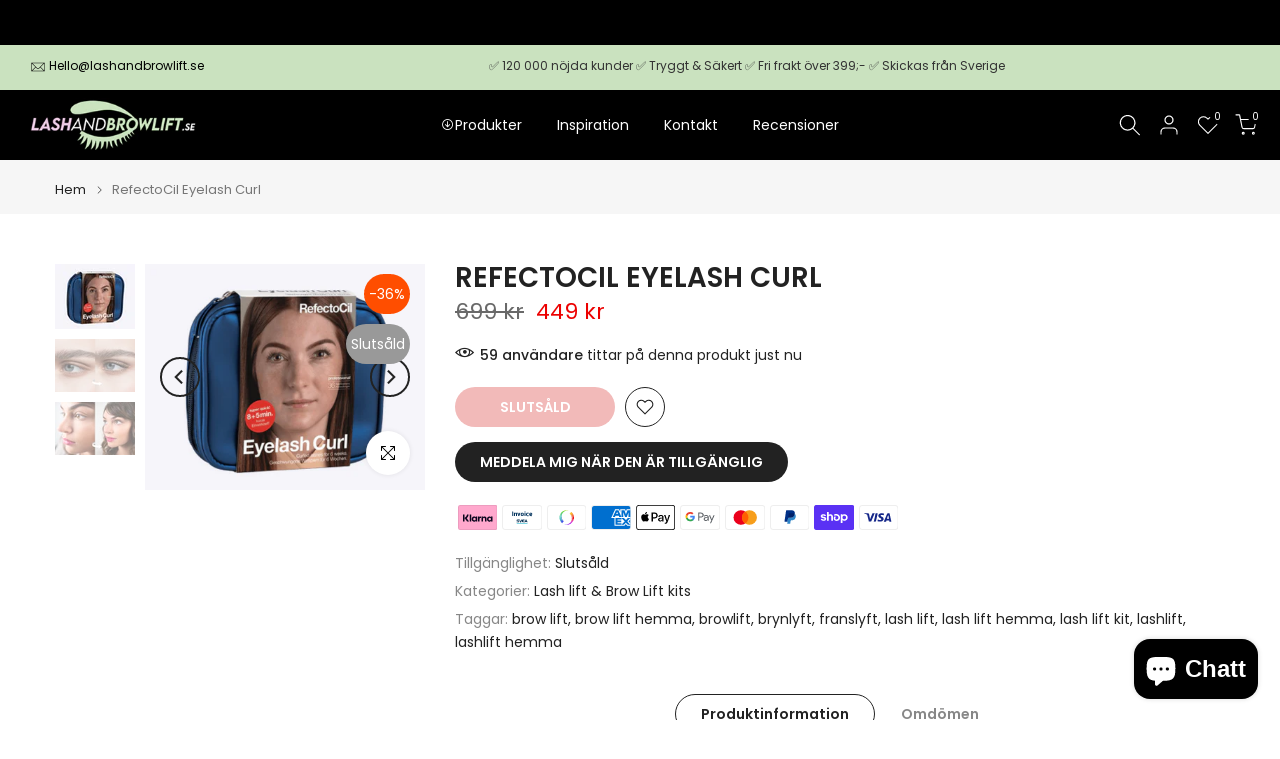

--- FILE ---
content_type: text/html; charset=utf-8
request_url: https://lashandbrowlift.se/products/2in1-lash-brow-lift-kit?view=a-configs
body_size: 6102
content:

<div id="theme-configs"><section id="shopify-section-template--27048002519385__main-qv" class="shopify-section t4s-section t4s-section-main t4s-section-main-product t4s_tp_flickity t4s-section-admn-fixed"><link href="//lashandbrowlift.se/cdn/shop/t/6/assets/pre_flickityt4s.min.css?v=80452565481494416591762330335" rel="stylesheet" type="text/css" media="all" />
  <link href="//lashandbrowlift.se/cdn/shop/t/6/assets/slider-settings.css?v=46721434436777892401762330336" rel="stylesheet" type="text/css" media="all" />
  <link href="//lashandbrowlift.se/cdn/shop/t/6/assets/main-product.css?v=58778127646595954411762330335" rel="stylesheet" type="text/css" media="all" />
  <link href="//lashandbrowlift.se/cdn/shop/t/6/assets/qv-product.css?v=107094605699731225041762330335" rel="stylesheet" type="text/css" media="all" />
  <style>.t4s-drawer[aria-hidden=false] { z-index: 2000; }</style>
  
  <div class="t4s-container- t4s-product-quick-view t4s-product-media__without_thumbnails t4s-product-thumb-size__">
    <div data-product-featured='{"id":"8486290522457", "disableSwatch":true, "media": true,"enableHistoryState": false, "formID": "#product-form-8486290522457template--27048002519385__main-qv", "removeSoldout":false, "changeVariantByImg":true, "isNoPick":false,"hasSoldoutUnavailable":false,"enable_zoom_click_mb":null,"main_click":"null","canMediaGroup":false,"isGrouped":false,"available":false, "customBadge":null, "customBadgeHandle":null,"dateStart":1691403389, "compare_at_price":null,"price":49900, "isPreoder":false, "showFirstMedia":false }' class="t4s-row t4s-row__product is-zoom-type__" data-t4s-zoom-main>
      <div class="t4s-col-md-6 t4s-col-12 t4s-col-item t4s-product__media-wrapper"><link href="//lashandbrowlift.se/cdn/shop/t/6/assets/slider-settings.css?v=46721434436777892401762330336" rel="stylesheet" type="text/css" media="all" />
            <div class="t4s-row t4s-g-0 t4s-gx-10 t4s-gx-lg-20">
              <div data-product-single-media-group class="t4s-col-12 t4s-col-item">
                <div data-t4s-gallery- data-main-media data-t4s-thumb-true class="t4s-row t4s-g-0 t4s-slide-eff-fade flickityt4s t4s_ratioadapt t4s_position_8 t4s_cover t4s-flicky-slider  t4s-slider-btn-true t4s-slider-btn-style-outline t4s-slider-btn-round t4s-slider-btn-small t4s-slider-btn-cl-dark t4s-slider-btn-vi-always t4s-slider-btn-hidden-mobile-false" data-flickityt4s-js='{"t4sid": "template--27048002519385__main-qv", "status": true, "checkVisibility": false, "cellSelector": "[data-main-slide]:not(.is--media-hide)","isFilter":false,"imagesLoaded": 0,"adaptiveHeight": 1, "contain": 1, "groupCells": "100%", "dragThreshold" : 6, "cellAlign": "left","wrapAround": true,"prevNextButtons": true,"percentPosition": 1,"pageDots": false, "autoPlay" : 0, "pauseAutoPlayOnHover" : true }'><div data-product-single-media-wrapper data-main-slide class="t4s-col-12 t4s-col-item t4s-product__media-item " data-media-id="43416463704409" data-nt-media-id="template--27048002519385__main-qv-43416463704409" data-media-type="image" data-grname="" data-grpvl="">
	<div data-t4s-gallery--open class="t4s_ratio t4s-product__media is-pswp-disable" style="--aspect-ratioapt:1.0;--mw-media:1000px">
		<noscript><img src="//lashandbrowlift.se/cdn/shop/files/2in1-Lash_Browliftkit-Lashandbrowlift.se.png?v=1691403403&amp;width=720" alt="" srcset="//lashandbrowlift.se/cdn/shop/files/2in1-Lash_Browliftkit-Lashandbrowlift.se.png?v=1691403403&amp;width=288 288w, //lashandbrowlift.se/cdn/shop/files/2in1-Lash_Browliftkit-Lashandbrowlift.se.png?v=1691403403&amp;width=576 576w" width="720" height="720" loading="lazy" class="t4s-img-noscript" sizes="(min-width: 1500px) 1500px, (min-width: 750px) calc((100vw - 11.5rem) / 2), calc(100vw - 4rem)"></noscript>
	   <img data-master="//lashandbrowlift.se/cdn/shop/files/2in1-Lash_Browliftkit-Lashandbrowlift.se.png?v=1691403403" class="lazyloadt4s t4s-lz--fadeIn" data-src="//lashandbrowlift.se/cdn/shop/files/2in1-Lash_Browliftkit-Lashandbrowlift.se.png?v=1691403403&width=1" data-widths="[100,200,400,600,700,800,900,1000,1200,1400,1600]" data-optimumx="2" data-sizes="auto" src="data:image/svg+xml,%3Csvg%20viewBox%3D%220%200%201000%201000%22%20xmlns%3D%22http%3A%2F%2Fwww.w3.org%2F2000%2Fsvg%22%3E%3C%2Fsvg%3E" width="1000" height="1000" alt="">
	   <span class="lazyloadt4s-loader"></span>
	</div>
</div><div data-product-single-media-wrapper data-main-slide class="t4s-col-12 t4s-col-item t4s-product__media-item " data-media-id="43416535007577" data-nt-media-id="template--27048002519385__main-qv-43416535007577" data-media-type="image" data-grname="" data-grpvl="">
	<div data-t4s-gallery--open class="t4s_ratio t4s-product__media is-pswp-disable" style="--aspect-ratioapt:0.5516853932584269;--mw-media:491px">
		<noscript><img src="//lashandbrowlift.se/cdn/shop/files/fore-efter-lashandbrowlift.se2.png?v=1691404007&amp;width=720" alt="" srcset="//lashandbrowlift.se/cdn/shop/files/fore-efter-lashandbrowlift.se2.png?v=1691404007&amp;width=288 288w, //lashandbrowlift.se/cdn/shop/files/fore-efter-lashandbrowlift.se2.png?v=1691404007&amp;width=576 576w" width="720" height="1305" loading="lazy" class="t4s-img-noscript" sizes="(min-width: 1500px) 1500px, (min-width: 750px) calc((100vw - 11.5rem) / 2), calc(100vw - 4rem)"></noscript>
	   <img data-master="//lashandbrowlift.se/cdn/shop/files/fore-efter-lashandbrowlift.se2.png?v=1691404007" class="lazyloadt4s t4s-lz--fadeIn" data-src="//lashandbrowlift.se/cdn/shop/files/fore-efter-lashandbrowlift.se2.png?v=1691404007&width=1" data-widths="[100,200,400,600,700,800,900,1000,1200,1400,1600]" data-optimumx="2" data-sizes="auto" src="data:image/svg+xml,%3Csvg%20viewBox%3D%220%200%20491%20890%22%20xmlns%3D%22http%3A%2F%2Fwww.w3.org%2F2000%2Fsvg%22%3E%3C%2Fsvg%3E" width="491" height="890" alt="">
	   <span class="lazyloadt4s-loader"></span>
	</div>
</div><div data-product-single-media-wrapper data-main-slide class="t4s-col-12 t4s-col-item t4s-product__media-item " data-media-id="43416535040345" data-nt-media-id="template--27048002519385__main-qv-43416535040345" data-media-type="image" data-grname="" data-grpvl="">
	<div data-t4s-gallery--open class="t4s_ratio t4s-product__media is-pswp-disable" style="--aspect-ratioapt:0.5516853932584269;--mw-media:491px">
		<noscript><img src="//lashandbrowlift.se/cdn/shop/files/fore-efter-lashandbrowlift.se1.png?v=1691404007&amp;width=720" alt="" srcset="//lashandbrowlift.se/cdn/shop/files/fore-efter-lashandbrowlift.se1.png?v=1691404007&amp;width=288 288w, //lashandbrowlift.se/cdn/shop/files/fore-efter-lashandbrowlift.se1.png?v=1691404007&amp;width=576 576w" width="720" height="1305" loading="lazy" class="t4s-img-noscript" sizes="(min-width: 1500px) 1500px, (min-width: 750px) calc((100vw - 11.5rem) / 2), calc(100vw - 4rem)"></noscript>
	   <img data-master="//lashandbrowlift.se/cdn/shop/files/fore-efter-lashandbrowlift.se1.png?v=1691404007" class="lazyloadt4s t4s-lz--fadeIn" data-src="//lashandbrowlift.se/cdn/shop/files/fore-efter-lashandbrowlift.se1.png?v=1691404007&width=1" data-widths="[100,200,400,600,700,800,900,1000,1200,1400,1600]" data-optimumx="2" data-sizes="auto" src="data:image/svg+xml,%3Csvg%20viewBox%3D%220%200%20491%20890%22%20xmlns%3D%22http%3A%2F%2Fwww.w3.org%2F2000%2Fsvg%22%3E%3C%2Fsvg%3E" width="491" height="890" alt="">
	   <span class="lazyloadt4s-loader"></span>
	</div>
</div></div>
                <div data-product-single-badge data-sort="sale,new,soldout,preOrder,custom" class="t4s-single-product-badge lazyloadt4s t4s-pa t4s-pe-none t4s-op-0" data-rendert4s="css://lashandbrowlift.se/cdn/shop/t/6/assets/single-pr-badge.css?v=152338222417729493651762330336"></div>
              </div></div></div>
      <div data-t4s-zoom-info class="t4s-col-md-6 t4s-col-12 t4s-col-item t4s-product__info-wrapper t4s-pr">
        <div id="product-zoom-template--27048002519385__main-qv" class="t4s-product__zoom-wrapper"></div>
        <div id="ProductInfo-template--template--27048002519385__main-qv__main" data-t4s-scroll-me class="t4s-product__info-container t4s-op-0 t4s-current-scrollbar"><h1 class="t4s-product__title" style="--title-family:var(--font-family-1);--title-style:none;--title-size:16px;--title-weight:600;--title-line-height:1;--title-spacing:0px;--title-color:#222222;--title-color-hover:#56cfe1;" ><a href="/products/2in1-lash-brow-lift-kit">2in1 - Lash &amp; Brow lift kit</a></h1><div class="t4s-product__price-review" style="--price-size:22px;--price-weight:400;--price-color:#696969;--price-sale-color:#ec0101;">
<div class="t4s-product-price"data-pr-price data-product-price data-saletype="0" >499 kr
</div><a href="#t4s-tab-reviewtemplate--27048002519385__main-qv" class="t4s-product__review t4s-d-inline-block"><div class="review-widget"><ryviu-widget-total reviews_data="" product_id="8486290522457" handle="2in1-lash-brow-lift-kit"></ryviu-widget-total></div></a></div><div class="t4s-product__policies t4s-rte" data-product-policies>Moms ingår.
<a href="/policies/shipping-policy">Frakt</a> beräknas i kassan.
</div><style>
                  t4s-product-description{
                    padding-bottom: 10px;
                  }
                  t4s-product-description.is--less .t4s-rl-text{
                    display: block;
                  }
                  t4s-product-description.is--less .t4s-rm-text{
                    display: none;
                  }
                  t4s-product-description .t4s-product__description::after{
                    position: absolute;
                    content:"";
                    left:0;
                    right: 0;
                    bottom:0;
                    height: 20px;
                    background: linear-gradient(to top , rgba(255,255,255,0.5) 60%, transparent 100%);
                    transition: .3s linear;
                    pointer-events: none;
                  }
                  t4s-product-description.is--less .t4s-product__description::after{
                    opacity:0;
                  }
                  t4s-product-description [data-lm-content]{
                    max-height: var(--m-h);
                    overflow:hidden;
                    transition: .3s linear;
                  }
                  t4s-product-description button.is--show{
                    display: block
                  }
                  t4s-product-description .t4s-hidden{
                    display: none;
                  }
                  t4s-product-description button{
                    position: absolute;
                    left:50%;
                    right:0;
                    bottom: 0;
                    transform: translateX(-50%) translateY(50%);
                    width: fit-content;
                  }
                </style><div class="t4s-product-info__item t4s-product__description">
                      <div class="t4s-rte">
                        <p>Go kalles this summer with this vintage navy and white striped v-neck t-shirt from the Nike. Perfect for pairing with denim and white kicks for a stylish kalles vibe.</p>
                      </div>
                    </div><script>
                  if (!customElements.get('t4s-product-description')) {
                    class ProductDescription extends HTMLElement{
                      constructor(){
                        super();
                        this.lm_btn = this.querySelector('.t4s-pr-des-rm');
                        this.content = this.querySelector('[data-lm-content]');
                        this.m_h_content = parseInt(this.getAttribute('data-height'));


                        if(!this.lm_btn || !this.content || this.m_h_content < 0 ) return;
                        setTimeout(() => {
                          // console.dir(this.content.scrollHeight);
                          this.lm_btn.classList.toggle('is--show', parseInt(this.content.scrollHeight) > this.m_h_content);
                        },500)
                        this.lm_btn.addEventListener('click',()=>{
                          this.classList.contains('is--less') ? this.content.style.setProperty('--m-h', `${this.m_h_content}px`) : this.content.style.setProperty('--m-h', `${this.content.scrollHeight}px`)
                          this.classList.toggle('is--less');
                        })
                      }
                    }
                    customElements.define('t4s-product-description',ProductDescription);
                  }
                </script><div class="t4s-product-form__variants is-no-pick__false  is-remove-soldout-false is-btn-full-width__false is-btn-atc-txt-3 is-btn-ck-txt-3 is--fist-ratio-false" style=" --wishlist-color: #222222;--wishlist-hover-color: #56cfe1;--wishlist-active-color: #e81e1e;--compare-color: #222222;--compare-hover-color: #56cfe1;--compare-active-color: #222222;" >
  <div data-callBackVariant id="t4s-callBackVariantproduct-form-8486290522457template--27048002519385__main-qv"><form method="post" action="/cart/add" id="product-form-8486290522457template--27048002519385__main-qv" accept-charset="UTF-8" class="t4s-form__product is--main-sticky" enctype="multipart/form-data" data-productid="8486290522457" novalidate="novalidate" data-type="add-to-cart-form" data-disable-swatch="true"><input type="hidden" name="form_type" value="product" /><input type="hidden" name="utf8" value="✓" /><input name="id" value="46996455522649" type="hidden"><link href="//lashandbrowlift.se/cdn/shop/t/6/assets/button-style.css?v=14170491694111950561762330333" rel="stylesheet" type="text/css" media="all" />
      <link href="//lashandbrowlift.se/cdn/shop/t/6/assets/custom-effect.css?v=95852894293946033061762330333" rel="stylesheet" media="print" onload="this.media='all'"><div class="t4s-product-form__buttons" style="--pr-btn-round:40px;">
        <div class="t4s-d-flex t4s-flex-wrap"><input type="hidden" name="quantity" value="1"><!-- render t4s_wis_cp.liquid --><a href="/products/2in1-lash-brow-lift-kit" data-tooltip="top" data-id="8486290522457" rel="nofollow" class="t4s-product-form__btn t4s-pr-wishlist" data-action-wishlist><span class="t4s-svg-pr-icon"><svg viewBox="0 0 24 24"><use xlink:href="#t4s-icon-wis"></use></svg></span><span class="t4s-text-pr">Lägg till önskelista</span></a><a href="/products/2in1-lash-brow-lift-kit" data-tooltip="top" data-id="8486290522457" data-handle="2in1-lash-brow-lift-kit" rel="nofollow" class="t4s-product-form__btn t4s-pr-compare" data-action-compare><span class="t4s-svg-pr-icon"><svg class="t4s-svg-cp" viewBox="0 0 24 24"><use xlink:href="#t4s-icon-cp"></use></svg></span><span class="t4s-text-pr">Jämför</span></a><button data-animation-atc='{ "ani":"t4s-ani-tada","time":6000 }' type="submit" name="add" data-atc-form class="t4s-product-form__submit t4s-btn t4s-btn-base t4s-btn-style-default t4s-btn-color-primary t4s-w-100 t4s-justify-content-center  t4s-btn-effect-sweep-to-bottom t4s-btn-loading__svg" aria-disabled="true" disabled="disabled"><span class="t4s-btn-atc_text">Slutsåld</span>
              <span class="t4s-loading__spinner" hidden>
                <svg width="16" height="16" hidden class="t4s-svg-spinner" focusable="false" role="presentation" viewBox="0 0 66 66" xmlns="http://www.w3.org/2000/svg"><circle class="t4s-path" fill="none" stroke-width="6" cx="33" cy="33" r="30"></circle></svg>
              </span>
            </button></div><button data-class="t4s-mfp-btn-close-inline" data-id="t4s-pr-popup__notify-stock" data-storageid="notify-stock46996455522649" data-mfp-src data-open-mfp-ajax class="t4s-pr__notify-stock" type="button" data-notify-stock-btn data-variant-id="46996455522649" data-root-url="/">Meddela mig när den är tillgänglig</button></div><input type="hidden" name="product-id" value="8486290522457" /><input type="hidden" name="section-id" value="template--27048002519385__main-qv" /></form><link href="//lashandbrowlift.se/cdn/shop/t/6/assets/ani-atc.min.css?v=133055140748028101731762330333" rel="stylesheet" media="print" onload="this.media='all'"></div>
</div><div class="t4s-extra-link" ><a class="t4s-ch" data-no-instant rel="nofollow" href="/products/2in1-lash-brow-lift-kit" data-class="t4s-mfp-btn-close-inline" data-id="t4s-pr-popup__contact" data-storageid="contact_product8486290522457" data-open-mfp-ajax data-style="max-width:570px" data-mfp-src="/products/2in1-lash-brow-lift-kit/?section_id=ajax_popup" data-phone='true'>Ställ en fråga</a></div><div class="t4s-product_meta" ><div class="t4s-sku-wrapper t4s-dn" data-product-sku>SKU: <span class="t4s-productMeta__value t4s-sku-value t4s-csecondary" data-product__sku-number></span></div><div data-product-available class="t4s-available-wrapper">Tillgänglighet: <span class="t4s-productMeta__value t4s-available-value">
                    <span data-available-status class="t4s-available-status t4s-csecondary t4s-dib  t4s-dn">
                      <span data-instock-status class="">I lager</span>
                      <span data-preorder-status class="t4s-dn">Förbeställning</span>
                    </span>
                    <span data-soldout-status class="t4s-soldout-status t4s-csecondary t4s-dib">Slutsåld</span>
                    </span></div><div class="t4s-collections-wrapper">Kategorier:
                    <a class="t4s-dib" href="/collections/lash-brow-lift-kits">Lash lift & Brow Lift kits</a> <a class="t4s-dib" href="/collections/lash-lift-paket">Lash lift paket</a> </div><div class="t4s-tags-wrapper">Taggar:
                        <a class="t4s-dib" href="/collections/lash-brow-lift-kits/brow-lift">brow lift</a> <a class="t4s-dib" href="/collections/lash-brow-lift-kits/lashlift">lashlift</a> </div></div><div class="t4s-product_social-share t4s-text-start" ><link href="//lashandbrowlift.se/cdn/shop/t/6/assets/icon-social.css?v=76950054417889237641762330334" rel="stylesheet" type="text/css" media="all" />
                  <div class="t4s-product__social t4s-socials-block t4s-setts-color-true social-main-qv-6" style="--cl:#222222;--bg-cl:#56cfe1;--mgb: px;--mgb-mb: px; --bd-radius:0px;"><div class="t4s-socials t4s-socials-style-1 t4s-socials-size-extra_small t4s-setts-color-true t4s-row t4s-gx-md-20 t4s-gy-md-5 t4s-gx-6 t4s-gy-2"><div class="t4s-col-item t4s-col-auto">
     <a title='Dela på Facebook' data-no-instant rel="noopener noreferrer nofollow" href="https://www.facebook.com/sharer/sharer.php?u=https://lashandbrowlift.se/products/2in1-lash-brow-lift-kit" target="_blank" class="facebook" data-tooltip="top"><svg class=" t4s-icon-facebook" role="presentation" viewBox="0 0 320 512"><path d="M279.14 288l14.22-92.66h-88.91v-60.13c0-25.35 12.42-50.06 52.24-50.06h40.42V6.26S260.43 0 225.36 0c-73.22 0-121.08 44.38-121.08 124.72v70.62H22.89V288h81.39v224h100.17V288z"/></svg></a>
    </div><div class="t4s-col-item t4s-col-auto">
        <a title='Dela på Twitter' data-no-instant rel="noopener noreferrer nofollow" href="http://twitter.com/share?text=2in1%20-%20Lash%20%26%20Brow%20lift%20kit&amp;url=https://lashandbrowlift.se/products/2in1-lash-brow-lift-kit" target="_blank" class="twitter" data-tooltip="top"><svg class=" t4s-icon-twitter" role="presentation" viewBox="0 0 512 512"><path d="M389.2 48h70.6L305.6 224.2 487 464H345L233.7 318.6 106.5 464H35.8L200.7 275.5 26.8 48H172.4L272.9 180.9 389.2 48zM364.4 421.8h39.1L151.1 88h-42L364.4 421.8z"/></svg></a>
      </div><div class="t4s-col-item t4s-col-auto">
          <a title='Dela på Pinterest' data-no-instant rel="noopener noreferrer nofollow" href="http://pinterest.com/pin/create/button/?url=https://lashandbrowlift.se/products/2in1-lash-brow-lift-kit&amp;media=http://lashandbrowlift.se/cdn/shop/files/2in1-Lash_Browliftkit-Lashandbrowlift.se.png?crop=center&height=1024&v=1691403403&width=1024&amp;description=2in1%20-%20Lash%20%26%20Brow%20lift%20kit" target="_blank" class="pinterest" data-tooltip="top"><svg class=" t4s-icon-pinterest" role="presentation" viewBox="0 0 384 512"><path d="M204 6.5C101.4 6.5 0 74.9 0 185.6 0 256 39.6 296 63.6 296c9.9 0 15.6-27.6 15.6-35.4 0-9.3-23.7-29.1-23.7-67.8 0-80.4 61.2-137.4 140.4-137.4 68.1 0 118.5 38.7 118.5 109.8 0 53.1-21.3 152.7-90.3 152.7-24.9 0-46.2-18-46.2-43.8 0-37.8 26.4-74.4 26.4-113.4 0-66.2-93.9-54.2-93.9 25.8 0 16.8 2.1 35.4 9.6 50.7-13.8 59.4-42 147.9-42 209.1 0 18.9 2.7 37.5 4.5 56.4 3.4 3.8 1.7 3.4 6.9 1.5 50.4-69 48.6-82.5 71.4-172.8 12.3 23.4 44.1 36 69.3 36 106.2 0 153.9-103.5 153.9-196.8C384 71.3 298.2 6.5 204 6.5z"/></svg></a>
        </div><div class="t4s-col-item t4s-col-auto">
          <a title='Dela på Tumblr' data-no-instant rel="noopener noreferrer nofollow" data-content="http://lashandbrowlift.se/cdn/shop/files/2in1-Lash_Browliftkit-Lashandbrowlift.se.png?crop=center&height=1024&v=1691403403&width=1024" href="//tumblr.com/widgets/share/tool?canonicalUrl=https://lashandbrowlift.se/products/2in1-lash-brow-lift-kit" target="_blank" class="tumblr" data-tooltip="top"><svg class=" t4s-icon-tumblr" role="presentation" viewBox="0 0 32 32"><path d="M6.593 13.105h3.323v11.256q0 2.037.456 3.35.509 1.206 1.581 2.144 1.045.965 2.76 1.581 1.635.563 3.725.563 1.822 0 3.404-.402 1.367-.268 3.564-1.313v-5.038q-2.224 1.528-4.61 1.528-1.179 0-2.358-.616-.697-.456-1.045-1.26-.268-.884-.268-3.564v-8.228h7.236V8.068h-7.236V.001h-4.342q-.214 2.278-1.045 4.047-.831 1.715-2.09 2.734-1.313 1.233-3.055 1.769v4.556z"></path></svg></a>
        </div><div class="t4s-col-item t4s-col-auto">
          <a title='Dela på Telegram' data-no-instant rel="nofollow" target="_blank" class="telegram" href="https://telegram.me/share/url?url=https://lashandbrowlift.se/products/2in1-lash-brow-lift-kit" data-tooltip="top"><svg class=" t4s-icon-telegram" role="presentation" viewBox="0 0 496 512"><path d="M248,8C111.033,8,0,119.033,0,256S111.033,504,248,504,496,392.967,496,256,384.967,8,248,8ZM362.952,176.66c-3.732,39.215-19.881,134.378-28.1,178.3-3.476,18.584-10.322,24.816-16.948,25.425-14.4,1.326-25.338-9.517-39.287-18.661-21.827-14.308-34.158-23.215-55.346-37.177-24.485-16.135-8.612-25,5.342-39.5,3.652-3.793,67.107-61.51,68.335-66.746.153-.655.3-3.1-1.154-4.384s-3.59-.849-5.135-.5q-3.283.746-104.608,69.142-14.845,10.194-26.894,9.934c-8.855-.191-25.888-5.006-38.551-9.123-15.531-5.048-27.875-7.717-26.8-16.291q.84-6.7,18.45-13.7,108.446-47.248,144.628-62.3c68.872-28.647,83.183-33.623,92.511-33.789,2.052-.034,6.639.474,9.61,2.885a10.452,10.452,0,0,1,3.53,6.716A43.765,43.765,0,0,1,362.952,176.66Z"/></svg></a>
        </div><div class="t4s-col-item t4s-col-auto">
          <a title='Dela via E-post' data-no-instant rel="noopener noreferrer nofollow" href="mailto:?subject=2in1%20-%20Lash%20%26%20Brow%20lift%20kit&amp;body=https://lashandbrowlift.se/products/2in1-lash-brow-lift-kit" target="_blank" class="email" data-tooltip="top"><svg class=" t4s-icon-mail" role="presentation" viewBox="0 0 512 512"><path d="M464 64C490.5 64 512 85.49 512 112C512 127.1 504.9 141.3 492.8 150.4L275.2 313.6C263.8 322.1 248.2 322.1 236.8 313.6L19.2 150.4C7.113 141.3 0 127.1 0 112C0 85.49 21.49 64 48 64H464zM217.6 339.2C240.4 356.3 271.6 356.3 294.4 339.2L512 176V384C512 419.3 483.3 448 448 448H64C28.65 448 0 419.3 0 384V176L217.6 339.2z"/></svg></a>
        </div></div>

</div></div></div>
      </div>
    </div> 
  </div></section><section id="shopify-section-template--27048002519385__main-qs" class="shopify-section t4s-section t4s-section-main t4s-section-main-product t4s-section-admn-fixed"><link href="//lashandbrowlift.se/cdn/shop/t/6/assets/qs-product.css?v=28443009901869432391762330335" rel="stylesheet" type="text/css" media="all" />

<div class="t4s-product-quick-shop" data-product-featured='{"id":"8486290522457", "isQuickShopForm": true, "disableSwatch":true, "media": true,"enableHistoryState": false, "formID": "#product-form-8486290522457template--27048002519385__main-qs", "removeSoldout":false, "changeVariantByImg":true, "isNoPick":false,"hasSoldoutUnavailable":false,"enable_zoom_click_mb":false,"main_click":"none","canMediaGroup":false,"isGrouped":false,"hasIsotope":false,"available":false, "customBadge":null, "customBadgeHandle":null,"dateStart":1691403389, "compare_at_price":null,"price":49900, "isPreoder":false }'>
    <div class="t4s-product-qs-inner"><h1 class="t4s-product-qs__title" style="--title-family:var(--font-family-1);--title-style:none;--title-size:16px;--title-weight:600;--title-line-height:1;--title-spacing:0px;--title-color:#222222;--title-color-hover:#56cfe1;" ><a href="/products/2in1-lash-brow-lift-kit">2in1 - Lash & Brow lift kit</a></h1><div class="t4s-product-qs__price" style="--price-size:22px;--price-weight:400;--price-color:#696969;--price-sale-color:#ec0101;">
<div class="t4s-product-price"data-pr-price data-product-price data-saletype="2" >499 kr
</div></div><div class="t4s-product-form__variants is-no-pick__false  is-remove-soldout-false is-btn-full-width__ is-btn-atc-txt-3 is-btn-ck-txt-3 is--fist-ratio-false" style=" --wishlist-color: #222222;--wishlist-hover-color: #56cfe1;--wishlist-active-color: #e81e1e;--compare-color: #222222;--compare-hover-color: #56cfe1;--compare-active-color: #222222;" >
  <div data-callBackVariant id="t4s-callBackVariantproduct-form-8486290522457template--27048002519385__main-qs"><form method="post" action="/cart/add" id="product-form-8486290522457template--27048002519385__main-qs" accept-charset="UTF-8" class="t4s-form__product is--main-sticky" enctype="multipart/form-data" data-productid="8486290522457" novalidate="novalidate" data-type="add-to-cart-form" data-disable-swatch="true"><input type="hidden" name="form_type" value="product" /><input type="hidden" name="utf8" value="✓" /><input name="id" value="46996455522649" type="hidden"><link href="//lashandbrowlift.se/cdn/shop/t/6/assets/button-style.css?v=14170491694111950561762330333" rel="stylesheet" type="text/css" media="all" />
      <link href="//lashandbrowlift.se/cdn/shop/t/6/assets/custom-effect.css?v=95852894293946033061762330333" rel="stylesheet" media="print" onload="this.media='all'"><div class="t4s-product-form__buttons" style="--pr-btn-round:40px;">
        <div class="t4s-d-flex t4s-flex-wrap"><input type="hidden" name="quantity" value="1"><!-- render t4s_wis_cp.liquid --><a href="/products/2in1-lash-brow-lift-kit" data-tooltip="top" data-id="8486290522457" rel="nofollow" class="t4s-product-form__btn t4s-pr-wishlist" data-action-wishlist><span class="t4s-svg-pr-icon"><svg viewBox="0 0 24 24"><use xlink:href="#t4s-icon-wis"></use></svg></span><span class="t4s-text-pr">Lägg till önskelista</span></a><a href="/products/2in1-lash-brow-lift-kit" data-tooltip="top" data-id="8486290522457" data-handle="2in1-lash-brow-lift-kit" rel="nofollow" class="t4s-product-form__btn t4s-pr-compare" data-action-compare><span class="t4s-svg-pr-icon"><svg class="t4s-svg-cp" viewBox="0 0 24 24"><use xlink:href="#t4s-icon-cp"></use></svg></span><span class="t4s-text-pr">Jämför</span></a><button data-animation-atc='{ "ani":"t4s-ani-shake","time":3000 }' type="submit" name="add" data-atc-form class="t4s-product-form__submit t4s-btn t4s-btn-base t4s-btn-style-default t4s-btn-color-primary t4s-w-100 t4s-justify-content-center  t4s-btn-effect-sweep-to-top t4s-btn-loading__svg" aria-disabled="true" disabled="disabled"><span class="t4s-btn-atc_text">Slutsåld</span>
              <span class="t4s-loading__spinner" hidden>
                <svg width="16" height="16" hidden class="t4s-svg-spinner" focusable="false" role="presentation" viewBox="0 0 66 66" xmlns="http://www.w3.org/2000/svg"><circle class="t4s-path" fill="none" stroke-width="6" cx="33" cy="33" r="30"></circle></svg>
              </span>
            </button></div><button data-class="t4s-mfp-btn-close-inline" data-id="t4s-pr-popup__notify-stock" data-storageid="notify-stock46996455522649" data-mfp-src data-open-mfp-ajax class="t4s-pr__notify-stock" type="button" data-notify-stock-btn data-variant-id="46996455522649" data-root-url="/">Meddela mig när den är tillgänglig</button></div><input type="hidden" name="product-id" value="8486290522457" /><input type="hidden" name="section-id" value="template--27048002519385__main-qs" /></form><link href="//lashandbrowlift.se/cdn/shop/t/6/assets/ani-atc.min.css?v=133055140748028101731762330333" rel="stylesheet" media="print" onload="this.media='all'"></div>
</div></div>
</div></section></div>
